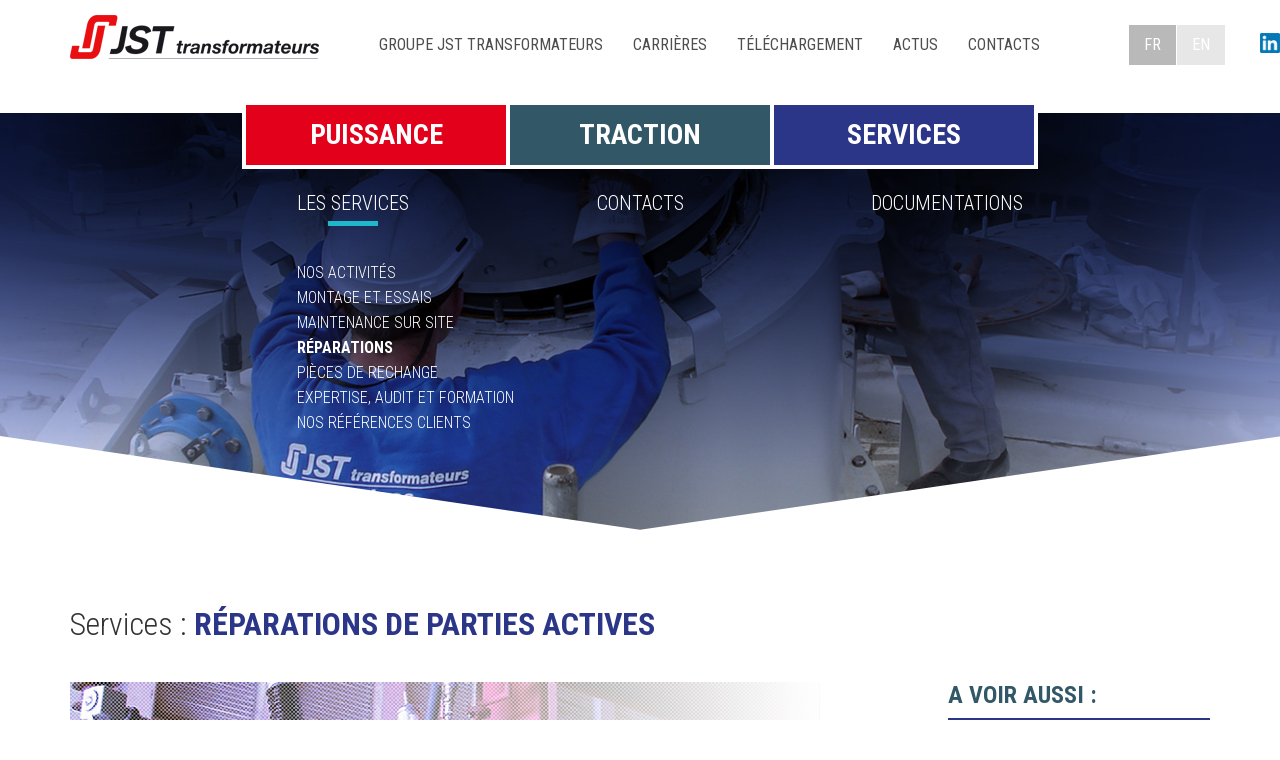

--- FILE ---
content_type: text/html; charset=UTF-8
request_url: https://www.jst-transformers.eu/reparations-de-parties-actives-services
body_size: 4068
content:
<!DOCTYPE html>
<html lang="en">

<head>

    <meta charset="utf-8">
    <meta http-equiv="X-UA-Compatible" content="IE=edge">
    <meta name="viewport" content="width=device-width, shrink-to-fit=no, initial-scale=1">
    <meta name="description" content="">
    <meta name="author" content="">

    <title>JST transformateurs - Réparations de parties actives
</title>

    <!-- Bootstrap Core CSS -->
    <link href="/css/bootstrap.min.css" rel="stylesheet">

    <!-- Custom CSS -->
    <link href="/css/main.css" rel="stylesheet">
    <link href="/css/font-awesome.min.css" rel="stylesheet">
    <script src="/js/jquery.js"></script>
    <script src="/js/writehide.js"></script>

    <!-- HTML5 Shim and Respond.js IE8 support of HTML5 elements and media queries -->
    <!-- WARNING: Respond.js doesn't work if you view the page via file:// -->
    <!--[if lt IE 9]>
        <script src="https://oss.maxcdn.com/libs/html5shiv/3.7.0/html5shiv.js"></script>
        <script src="https://oss.maxcdn.com/libs/respond.js/1.4.2/respond.min.js"></script>
    <![endif]-->

</head>


<body id="top-nav" style="background: #FFF url(/upload/1510739704jst-website-masque-header-services.jpg) no-repeat center 65px"  class="purple-page page-baner page-lng-fr">

    <!-- Navigation -->
    <nav id="main-nav" class="navbar navbar-default navbar-fixed-top navbar-custom affix-top">
        <div class="container">
            <!-- Brand and toggle get grouped for better mobile display -->
            <div class="navbar-header page-scroll">
                <button type="button" class="navbar-toggle" data-toggle="collapse" data-target="#collapse-main-nav">
                    <span class="sr-only">Toggle navigation</span> 
                    <i class="fa fa-bars"></i>
                </button>
                <a class="navbar-brand page-scroll" href="/">
                    <img src="/img/logo.png" alt="logo" /> </a>
            </div>
            <!-- Collect the nav links, forms, and other content for toggling -->
            <div class="collapse navbar-collapse" id="collapse-main-nav">
                    <ul class="nav navbar-nav navbar-left main-nav-links">
            <li class=" has-sub-menu">
                                    <a href="#" >Groupe JST Transformateurs</a>
                <ul class="sub-menu">
                                                                                            <li  ><a href="/qui-sommes-nous" >Qui sommes-nous ?</a></li>
                                                                                            <li  ><a href="/le-mot-du-president" >Le mot du Président</a></li>
                                                                                            <li  ><a href="/groupe-jst-filiales" >Filiales</a></li>
                                                                                            <li  ><a href="/recherche-et-developpement" >R &amp; D</a></li>
                                                                                            <li  ><a href="/qualite" >Qualité</a></li>
                                                                                            <li  ><a href="/environnement" >Environnement</a></li>
                                                                                            <li  ><a href="/jst-transformateurs-dans-le-monde" >JST dans le monde</a></li>
                                                                                            <li  ><a href="/videos" >Vidéos</a></li>
                    </ul>
            </li>
            <li class=" ">
                                    <a href="https://careers.werecruit.io/fr/jst-transformateurs" target="_blank">Carrières</a>
            </li>
            <li class=" ">
                                                <a href="/telechargement" >Téléchargement</a>
            </li>
            <li class=" ">
                                                <a href="/actualites" >Actus</a>
            </li>
            <li class=" ">
                                                <a href="/contact" >Contacts</a>
            </li>
</ul>

                <ul class="nav navbar-nav navbar-right nav-lang">
                    <li class="active">
                        <a href="/langue/fr">FR</a>
                    </li>
                    <li >
                        <a href="/langue/en">EN</a>
                    </li>
                </ul>
                <a href="https://www.linkedin.com/company/jst-transformateurs" target="_blank" id="linkedin">
                    <img src="/img/linkedin.png" width="20px" />
                </a>
            </div>
            <!-- /.navbar-collapse -->
        </div>
        <!-- /.container -->
    </nav>
        <div class="banner-menu-activities">
    <ul class="clearfix">
            <li class=" ">
                                                <a href="/puissance-notre-savoir-faire" >Puissance</a>
            </li>
            <li class=" ">
                                                <a href="/traction-notre-savoir-faire" >Traction</a>
            </li>
            <li class=" ">
                                                <a href="/services-nos-activites" >Services</a>
            </li>
</ul>

</div>
<section id="page-header">
        <div class="container">
                <div class="menu-activities menu-activities-services clearfix">
        <ul class="clearfix">
            <li class=" has-sub-menu">
                                    <a href="#" >Les Services</a>
                <ul class="sub-menu">
                                                                                            <li  ><a href="/services-nos-activites" >Nos activités</a></li>
                                                                                            <li  ><a href="/montage-et-essais-services" >Montage et essais</a></li>
                                                                                            <li  ><a href="/operations-de-maintenance-sur-site-et-rehabilitations-services" >Maintenance sur site</a></li>
                                                                                            <li  class="active-menu"><a href="/reparations-de-parties-actives-services" >Réparations</a></li>
                                                                                            <li  ><a href="/pieces-de-rechange-et-analyses-d-huiles-services" >Pièces de rechange</a></li>
                                                                                            <li  ><a href="/audits-expertises-sur-site-et-formations" >Expertise, Audit et Formation</a></li>
                                                                                            <li  ><a href="/nos-clients-services" >Nos références clients</a></li>
                    </ul>
            </li>
            <li class=" ">
                                                <a href="/contacts-services" >Contacts</a>
            </li>
            <li class=" ">
                                                <a href="/telechargement-services" >Documentations</a>
            </li>
</ul>

</div>
<script>
$(document).ready(function() {
    var parentActiveMenu = null;
    parentActiveMenu = $('.menu-activities .has-sub-menu .active-menu').closest('.has-sub-menu');
    if(parentActiveMenu) {
        parentActiveMenu.addClass('has-sub-menu-active');
    }
    $('.has-sub-menu').on('click', function() {
        $('.has-sub-menu-active').removeClass('has-sub-menu-active');
        $(this).addClass('has-sub-menu-active');
    });
});
</script>
        </div>
</section>
<section id="page" >
	<div class="container">
		        <div class="row">
            <div class="col-lg-12">
                                <h1 id="page-title" >
                    <span class="title-prefixe">Services :</span>
                    <span class="upper">Réparations de parties actives</span>
                </h1>
                            </div>
        </div>
                <div class="row">
            <div class="col-md-8">
                
                                 
                     
                                                                <div class="row">
                                        <div class="col-lg-12 ">
                                                                        <p><img src="/upload/1508917176images-intro-service-reparation.jpg" /></p>

<p>&nbsp;</p>

<p><strong>JST transformateurs</strong> Services propose &agrave; ses clients des solutions de r&eacute;paration cl&eacute;s en main de transformateurs toutes marques en leur faisant b&eacute;n&eacute;ficier de son expertise de grand constructeur de transformateurs des deux technologies, Colonne et Cuirass&eacute;.</p>

<p><br />
Nos sp&eacute;cialistes peuvent r&eacute;aliser sur site une expertise de l&rsquo;appareil en avarie, et pr&eacute;conisent aux clients utilisateurs la solution de r&eacute;paration la mieux optimis&eacute;e, aussi bien en terme de co&ucirc;ts qu&rsquo;en terme de d&eacute;lais. Selon la nature des op&eacute;rations &agrave; effectuer, les r&eacute;parations peuvent en effet &ecirc;tre r&eacute;alis&eacute;es soit sur site, soit dans un hall de d&eacute;cuvage, soit dans nos ateliers. En France, nous pouvons effectuer des r&eacute;parations aussi bien dans notre usine de Lyon que dans notre hall de 2000 m2 de Chalon sur Sa&ocirc;ne.</p>

<p><br />
Outre la remise en &eacute;tat de fonctionnement, nous pouvons aussi, gr&acirc;ce &agrave; du &laquo; Reverse-Engineering &raquo; am&eacute;liorer sensiblement les performances de l&rsquo;appareil.</p>

                                            </div>
                                </div>            	
		            </div>
            
            <div id="page-sidebar" class="col-md-3 col-md-offset-1">
                <h5 class="sidebar-title">A voir aussi :</h5>
                                <div class="sidebar-item">
                                        <h6>Applications</h6>
                    <a href="/puissance-nos-applications" class="img-link"><img src="/upload/1533030195reseau-thumb.jpg" class="sidebar-img" /></a>
                    <p>Découvrez l’ensemble de nos applications</p>
                </div>
                                <div class="sidebar-item">
                                        <h6>JST dans le monde</h6>
                    <a href="/jst-transformateurs-dans-le-monde" class="img-link"><img src="/upload/1533030207carte-monde-thumb.jpg" class="sidebar-img" /></a>
                    <p>Pays couverts et implantations du Groupe</p>
                </div>
                            </div>
        </div>
	</div>
</section>

    <!-- Page Content -->
    <footer id="site-footer">
        <div class="container">
            <div id="nav-footer">
                <div class="row">
                    <div class="col-md-3 menu-footer fade-in-page">
                        <h6 class="menu-title">Nos métiers</h6>
                            <ul class="clearfix">
            <li class=" ">
                                                <a href="/puissance-notre-savoir-faire" >Puissance</a>
            </li>
            <li class=" ">
                                                <a href="/traction-notre-savoir-faire" >Traction</a>
            </li>
            <li class=" ">
                                                <a href="/services-nos-activites" >Services</a>
            </li>
</ul>

                        
                    </div>
                    <div class="col-md-3 menu-footer fade-in-page">
                        <h6 class="menu-title">Le Groupe JST</h6>
                            <ul class="">
            <li class=" ">
                                                <a href="/qui-sommes-nous" >Qui sommes-nous ?</a>
            </li>
            <li class=" ">
                                                <a href="/groupe-jst-filiales" >Filiales</a>
            </li>
            <li class=" ">
                                                <a href="/recherche-et-developpement" >R &amp; D</a>
            </li>
            <li class=" ">
                                                <a href="/qualite" >Qualité</a>
            </li>
            <li class=" ">
                                                <a href="/jst-transformateurs-dans-le-monde" >JST dans le monde</a>
            </li>
</ul>

                    </div>
                    <div class="col-md-3 menu-footer fade-in-page">
                        <h6 class="menu-title">Informations</h6>
                            <ul class="">
            <li class=" ">
                                                <a href="/actualites" >Actus</a>
            </li>
            <li class=" ">
                                                <a href="/telechargement" >Téléchargement</a>
            </li>
            <li class=" ">
                                                <a href="/environnement" >Environnement</a>
            </li>
            <li class=" ">
                                    <a href="https://careers.werecruit.io/fr/jst-transformateurs" target="_blank">Carrières</a>
            </li>
            <li class=" ">
                                                <a href="/contact" >Contacts</a>
            </li>
</ul>

                            <ul class="">
            <li class=" ">
                                                <a href="/mentions-legales" >Mentions légales</a>
            </li>
            <li class=" ">
                                                <a href="/plan-du-site" >Plan du site</a>
            </li>
            <li class=" ">
                                                <a href="/donnees-personnelles" >Données personnelles</a>
            </li>
</ul>

                        </ul>
                    </div>
                    <div class="col-md-3 menu-footer fade-in-page">
                        <h6 class="menu-title">Contactez-nous</h6>
                        <ul>
                            <li>
                                <a href="/contact">Siège Social - Lyon - France</a>
                            </li>
                        </ul>
                            <ul class="">
            <li class=" ">
                                                <a href="/contact-puissance" >Puissance</a>
            </li>
            <li class=" ">
                                                <a href="/contact-traction" >Traction</a>
            </li>
            <li class=" ">
                                                <a href="/contacts-services" >Service</a>
            </li>
            <li class=" ">
                                                <a href="/contact" >Maintenance</a>
            </li>
            <li class=" ">
                                                <a href="/contact" >Achats</a>
            </li>
</ul>

                    </div>
                </div>
            </div>
        </div>
    </footer>
    <div id="image-gallery-viewer">
        <i class="fa fa-times fa-3x"></i>
        <div class="viewer"></div>
    </div>
    <!--<a href="#top-nav" class="page-scroll"><img src="/img/up.png" alt="up" id="scroll-top" class="scroll-top-hidden" /></a>-->

    <div class="modal fade" id="modal-form-request-info" tabindex="-1" role="dialog" aria-labelledby="modal-form-download" aria-hidden="true">
        <div class="modal-dialog" role="document">
            <div class="modal-content">
                <div class="modal-header">
                    <h5 class="modal-title">Demande d&#039;information</h5>
                    <button type="button" class="close" data-dismiss="modal" aria-label="Close">
                        <span aria-hidden="true">&times;</span>
                    </button>
                </div>
                <form method="post" action="/download-information-request/send">
                    <div class="modal-body">
                        <p>Pour obtenir des informations, merci de remplir le formulaire ci-dessous. Dès réception de votre demande, nous vous ferons parvenir les informations. </p>
                        <div class="form-group">
                            <label>Nom et Prénom *</label>
                            <input type="text" name="names" class="form-control" required/>
                        </div>
                        <div class="form-group">
                            <label>Email *</label>
                            <input type="email" name="email" class="form-control" required/>
                        </div>
                        <div class="form-group">
                            <label>Téléphone </label>
                            <input type="text" name="phone" class="form-control" />
                        </div>
                        <div class="form-group">
                            <label>Société *</label>
                            <input type="text" name="societe" class="form-control" required />
                        </div>
                        <div class="form-group">
                            <label>Message</label>
                            <textarea name="message" class="form-control"></textarea>
                        </div>
                    </div>
                    <div class="modal-footer">
                        <input type="hidden" name="info-about" id="info-about" />                         <input type="hidden" name="return-slug" id="return-slug" value="reparations-de-parties-actives-services" />                         <button type="submit" class="btn btn-primary">Envoyer la demande</button>
                        <button type="button" class="btn btn-secondary" data-dismiss="modal">Annuler</button>
                    </div>
                </form>
            </div>
        </div>
    </div>



    <!-- jQuery -->
    <script src="/js/lib/slideme.js"></script>
    <script src="/js/lib/activitynav.js"></script>
    <script src="/js/lib/main.js"></script>
    <!-- Bootstrap Core JavaScript -->
    <script src="/js/bootstrap.min.js"></script>
    <script type="text/javascript" src="https://maps.googleapis.com/maps/api/js?key=AIzaSyAU479Depb0cFPvkUqJgHpOQ3uRMQMCiDw&language=fr"></script>
    <script src="/js/lib/geoloc.js"></script>
    <script>
        $('.carousel').carousel({
            interval: 5000 //changes the speed
        })
        $(document).ready(function () {
            $('.btn-request-info').on('click', function () {
                var infoAbout = $(this).data('info-about');
                $('#info-about').val(infoAbout);
                $('#modal-form-request-info').modal('show');
            });
        });
    </script>  

</body>

</html>

--- FILE ---
content_type: text/css
request_url: https://www.jst-transformers.eu/css/main.css
body_size: 7009
content:

@import url('https://fonts.googleapis.com/css?family=Roboto+Condensed:300,400,400i,700');
body {
    background-color: #FFF;
    font-family: 'Roboto Condensed', sans-serif;
    padding-top: 105px;
    font-size: 15px;
}

a:hover {
    text-decoration: none;    
}

.red-jst {
    color: #e30c25;
}

.blue-jst {
    color: #1fb7cc;
}

.blue-page-jst {
    color: #00a9c5;
}

.text-intra-padding p {
    padding: 0 10px;
}

.fade-in-page {
    opacity: 0;
    transition: all 0.8s;
    transform: translate(0px, 150px);
}
.fade-in-page.display {
    transform: translate(0px, 0px);
    opacity: 1;
}

.text-20 {
    font-size: 20px;
    line-height: normal;
}
.text-22 {
    font-size: 22px;
    line-height: normal;
}
.text-24 {
    font-size: 24px;
    line-height: normal;
}
.col-md-offset-0-5 {
    margin-left: 4.15%;
}
            

/****** MAIN COLOR *****/
body.main-page h1, body.main-page h2, .main-page-jst,
body.main-page .main-title {
   color: #000;
}

body.red-page h1 .upper, body.main-page h1 .upper, body.red-page h2, .red-page-jst,
body.red-page .main-title {
   color: #e2001a;
}
body.blue-page h1 .upper, body.blue-page h2,
 body.blue-page .main-title,
body.blue-page .section-title {
    color: #325767;
}
body.purple-page h1 .upper, body.purple-page h2,
 body.purple-page .main-title,
body.purple-page .section-title {
    color: #2b3689;
}
body.dark-blue-page h1, body.dark-blue-page h2, .dark-blue-page-jst,
body.dark-blue-page .main-title {
 color: #36448a;
}

body.main-page #image-gallery .image-gallery i,
body.red-page #image-gallery .image-gallery i {
     background-color: #e2001a;
}
body.blue-page #image-gallery .image-gallery i {
     background-color: #325767;
}
body.purple-page #image-gallery .image-gallery i {
     background-color: #2b3689;
}
body.dark-blue-page #image-gallery .image-gallery i {
     background-color: #36448a;
}

#container-flashbag {
    position: absolute;
    top: 130px;
    width: 400px;
    left: 0px;
}

.btn-emploi {
    color: #FFF;
    background-color: #65cddb;
    padding: 20px 40px;
    font-size: 24px;
}
.btn-emploi a {
    color: #FFF;
}

/******* NAV *****/
.navbar-brand {
    position: relative;
    z-index: 9999;
}
#main-nav {
    background-color: #FFF;
    height: 105px;
    border: none;
}
#main-nav ul.main-nav-links {
    text-transform: uppercase;
    font-size: 16px;
    padding-top: 20px;
    margin-left: 30px;
}
#main-nav ul.main-nav-links a {
    color: #4e4e4e;
}
#main-nav ul.nav-lang {
    padding-top: 25px;
}
#main-nav ul.nav-lang li {
    border-right: 1px solid #FFF;
}
#main-nav ul.nav-lang li:last-child {
    border: none;
}
#main-nav ul.nav-lang a {
    background-color: #e8e7e7;
    color: #FFF;
    font-size: 16px;
    padding: 10px 15px;
    transition: all 0.3s;
}
#main-nav ul.nav-lang .active a, #main-nav ul.nav-lang a:hover {
    background-color: #b9b9b9
}

#main-nav ul.navbar-nav > li .sub-menu {
    position: absolute;
    padding: 0 20px;
    list-style: none;
    background-color: rgba(0,0,0,0.9);
    width: 210px;
    left: 16px;
    transform: scaleY(0);
    transform-origin: 50% 0;
    transition:transform 0.3s ease;
    overflow: hidden;
}
#main-nav ul.navbar-nav > li:hover > ul.sub-menu {
    
     transform: scaleY(1);
}
#main-nav ul.navbar-nav > li .sub-menu li {
    text-transform: none;
    padding: 6px 0;
    line-height: normal;
    font-weight: lighter;
}
#main-nav ul.navbar-nav > li .sub-menu li a {
    color: #fcfaf9;
}
#collapse-main-nav {
    position: relative;
}
#linkedin {
	display: block;
	position: absolute;
	right: -70px;
	top: 32px;
}
/*
.home-ipad-img img {
    display: block;
    margin: 35px auto 0;
    width: 70%;
}*/
/**** HEADER ****/
#header {
    width: 100%;
    height: 715px;
    /*background: url('../img/home.jpg') center top no-repeat;*/
    background: url('../img/masque.png') transparent center bottom no-repeat;
    position: relative;
    overflow: hidden;
}
#header .header-slide {
    width: 100%;
    height: 100%;    
    position: absolute;
    z-index: -1;
    display: none;
}
#header .header-slide.header-slide-1 {
    background: url('../img/home1.jpg') 50% 50% no-repeat;
}
#header .header-slide.header-slide-2 {
    background: url('../img/home2.jpg') 50% 50% no-repeat;
}
#header .header-slide.header-slide-3 {
    background: url('../img/home3.jpg') 50% 50% no-repeat;
}
#header .header-slide-1.active {
    -moz-animation: homeslide 7s linear;
    -webkit-animation: homeslide 7s linear;
    -o-animation: homeslide 7s linear;
    -ms-animation: homeslide 7s linear;
    animation: homeslide 7s linear;
    display: block;
}
#header .header-slide-2.active {
    -moz-animation: homeslide2 7s linear;
    -webkit-animation: homeslide2 7s linear;
    -o-animation: homeslide2 7s linear;
    -ms-animation: homeslide2 7s linear;
    animation: homeslide2 7s linear;
    display: block;
}
#header .header-slide-3.active {
    -moz-animation: homeslide2 7s linear;
    -webkit-animation: homeslide2 7s linear;
    -o-animation: homeslide2 7s linear;
    -ms-animation: homeslide2 7s linear;
    animation: homeslide2 7s linear;
    display: block;
}
#header h2.home-slogan {
    color: #FFF;
    font-size: 40px;
    font-weight: 300;
    line-height: 50px;
}
#header h2.home-slogan span {
    text-transform: uppercase;
    font-size: 65px;
    font-weight: bold;
}

/*** SLIDE **/
/*@-moz-keyframes homeslide {
    0% {
        background-position: 50% 50%;
    }
    100% {
        background-position: 40% 60%;
    }
}
@-webkit-keyframes homeslide {
    0% {
        background-position: 50% 50%;
    }
    100% {
        background-position: 40% 60%;
    }
}
@-o-keyframes homeslide {
    0% {
        background-position: 50% 50%;
    }
    100% {
        background-position: 40% 60%;
    }
}
@-ms-keyframes homeslide {
    0% {
        background-position: 50% 50%;
    }
    100% {
        background-position: 40% 60%;
    }
}
@keyframes homeslide {
    0% {
        background-position: 50% 50%;
    }
    100% {
        background-position: 40% 60%;
    }
}
@-moz-keyframes homeslide2 {
    0% {
        background-position: 50% 50%;
    }
    100% {
        background-position: 60% 40%;
    }
}
@-webkit-keyframes homeslide2 {
    0% {
        background-position: 50% 50%;
    }
    100% {
        background-position: 60% 40%;
    }
}
@-o-keyframes homeslide2 {
    0% {
        background-position: 50% 50%;
    }
    100% {
        background-position: 60% 40%;
    }
}
@-ms-keyframes homeslide2 {
    0% {
        background-position: 50% 50%;
    }
    100% {
        background-position: 60% 40%;
    }
}
@keyframes homeslide2 {
    0% {
        background-position: 50% 50%;
    }
    100% {
        background-position: 60% 40%;
    }
}*/


/*@-moz-keyframes homeslide {
    0% {
        background-position: 50% 50%;
        opacity: 1;
    }
    90% {
        opacity: 1;
    }
    100% {
        background-position: 40% 60%;
        opacity: 0;
    }
}
@-webkit-keyframes homeslide {
    0% {
        background-position: 50% 50%;
        opacity: 1;
    }
    90% {
        opacity: 1;
    }
    100% {
        background-position: 40% 60%;
        opacity: 0;
    }
}
@-o-keyframes homeslide {
    0% {
        opacity: 1;
    }
    90% {
        opacity: 1;
    }
    100% {
        background-position: 40% 60%;
        opacity: 0;
    }
}
@-ms-keyframes homeslide {
    0% {
        background-position: 50% 50%;
        opacity: 1;
    }
    90% {
        opacity: 1;
    }
    100% {
        background-position: 40% 60%;
        opacity: 0;
    }
}
@keyframes homeslide {
    0% {
        background-position: 50% 50%;
        opacity: 1;
    }
    90% {
        opacity: 1;
    }
    100% {
        background-position: 40% 60%;
        opacity: 0;
    }
}*/
/***** CONTENT ****/
#image-gallery {
    margin-top: 30px;
}
#image-gallery .image-gallery {
    cursor: pointer;
    position: relative;
}
#image-gallery .image-gallery i {
    color: #FFF;
    position: absolute;
    top: 0;
    left: 15px;
    padding: 8px;
}
#image-gallery-viewer { 
    display: none;
    position: fixed;
    top: 0;
    left: 0;
    width: 100%;
    height: 100%;
    text-align: center;
    background-color: rgba(0,0,0,0.7);
    z-index: 9999;
}
#image-gallery-viewer i {
    color: #e2001a;
    cursor: pointer;
}

#image-gallery-viewer img {
    max-height: 750px;
    max-width: 96%;
}

#home-slogan {
    color: #e30c25;
    text-align: center;
    font-size: 34px;
    line-height: normal;
    position: relative;
    margin-bottom: 70px;
    margin-top: 30px;
}
#home-slogan::after {
	content: "";
	position: absolute;
	width: 400px;
	height: 1px;
	background: #CCC;
	bottom: -40px;
	left: 50%;
	margin-left: -200px;		
}

#content {
    margin-top: 20px;
}
body.red-page h1 {
    margin-bottom: 30px;
}
.home-row {
    margin-top: 50px;
    margin-bottom: 50px;
}
.news-gradient {
    /* Permalink - use to edit and share this gradient: http://colorzilla.com/gradient-editor/#000000+0,000000+50,000000+100&0+0,0.15+50,0+100 */
    background: -moz-linear-gradient(left, rgba(0,0,0,0) 0%, rgba(0,0,0,0.15) 50%, rgba(0,0,0,0) 100%); /* FF3.6-15 */
    background: -webkit-linear-gradient(left, rgba(0,0,0,0) 0%,rgba(0,0,0,0.15) 50%,rgba(0,0,0,0) 100%); /* Chrome10-25,Safari5.1-6 */
    background: linear-gradient(to right, rgba(0,0,0,0) 0%,rgba(0,0,0,0.15) 50%,rgba(0,0,0,0) 100%); /* W3C, IE10+, FF16+, Chrome26+, Opera12+, Safari7+ */
    filter: progid:DXImageTransform.Microsoft.gradient( startColorstr='#00000000', endColorstr='#00000000',GradientType=1 ); /* IE6-9 */
    padding-top: 30px;
    margin-bottom: 120px;
}
h3.section-title {
    font-size: 24px;
    color: #000;
    text-transform: uppercase;
    padding-left: 30px;
    position: relative;
    font-weight: bold;
    margin-top: 50px;
}
.page-style-home h3.section-title {
    margin-top: 10px;
}
h3.section-title::before {
    content: ">";
    position: absolute;
    top: -3px;
    left: 0;
    color: #e30c25;
    font-size: 28px;
}
h4.item-title, h3.item-title {
    font-size: 24px;
    color: #000;
    text-transform: uppercase;
    font-weight: normal;
    margin-top: 0;
    margin-bottom: 25px;
}
#menu-activities {
    margin: 50px auto 0;
    width: 860px;
    max-width: 100%;
}
#menu-activities .menu-activity {
    width: 280px;
    float: left;
    margin: 0 2px;
    transition: all 0.3s;
}
#menu-activities .menu-activity .activity {
    font-size: 16px;
    text-transform: uppercase;
    color: #FFF;
    margin: 0;
    padding-bottom: 6px;
}
#menu-activities .menu-activity h3 {
    color: #FFF;
    border: 1px solid rgba(200,200,200,0.8);
    background-color: rgba(0, 0, 0, 0.6);
    text-transform: uppercase;
    text-align: center;
    padding: 10px 0;
    font-size: 28px;
    font-weight: bold;
    margin: 0;
    transition: all 0.3s;
}
#menu-activities .menu-activity a {
    color: #FFF;
}
#menu-activities .menu-activity.puissance:hover > h3 {
    background-color: #e21b23;
}
#menu-activities .menu-activity.traction:hover > h3 {
    background-color: #315868;
}
#menu-activities .menu-activity.services:hover > h3 {
    background-color: #29388a;
}
#menu-activities .menu-activity .menu-content:hover,
#menu-activities .menu-activity .menu-content:hover a  {
    color: #FFF;
}
#menu-activities .menu-activity .menu-content {
    /* Permalink - use to edit and share this gradient: http://colorzilla.com/gradient-editor/#000000+0,000000+100&0.6+0,0.6+66,0.58+70,0.55+74,0.48+77,0.36+82,0.17+87,0.07+91,0.02+95,0+100 */
    background: -moz-linear-gradient(top, rgba(0,0,0,0.6) 0%, rgba(0,0,0,0.6) 66%, rgba(0,0,0,0.58) 70%, rgba(0,0,0,0.55) 74%, rgba(0,0,0,0.48) 77%, rgba(0,0,0,0.36) 82%, rgba(0,0,0,0.17) 87%, rgba(0,0,0,0.07) 91%, rgba(0,0,0,0.02) 95%, rgba(0,0,0,0) 100%); /* FF3.6-15 */
    background: -webkit-linear-gradient(top, rgba(0,0,0,0.6) 0%,rgba(0,0,0,0.6) 66%,rgba(0,0,0,0.58) 70%,rgba(0,0,0,0.55) 74%,rgba(0,0,0,0.48) 77%,rgba(0,0,0,0.36) 82%,rgba(0,0,0,0.17) 87%,rgba(0,0,0,0.07) 91%,rgba(0,0,0,0.02) 95%,rgba(0,0,0,0) 100%); /* Chrome10-25,Safari5.1-6 */
    background: linear-gradient(to bottom, rgba(0,0,0,0.6) 0%,rgba(0,0,0,0.6) 66%,rgba(0,0,0,0.58) 70%,rgba(0,0,0,0.55) 74%,rgba(0,0,0,0.48) 77%,rgba(0,0,0,0.36) 82%,rgba(0,0,0,0.17) 87%,rgba(0,0,0,0.07) 91%,rgba(0,0,0,0.02) 95%,rgba(0,0,0,0) 100%); /* W3C, IE10+, FF16+, Chrome26+, Opera12+, Safari7+ */
    filter: progid:DXImageTransform.Microsoft.gradient( startColorstr='#99000000', endColorstr='#00000000',GradientType=0 ); /* IE6-9 */
    color: rgba(255,255,255,0.4);
    height: 300px;
    padding-top: 15px;
}
#menu-activities .menu-activity .menu-content a {
    color: rgba(255,255,255,0.4);
}
#menu-activities .menu-activity .menu-content a:hover {
    font-weight: bold;
}
#menu-activities .menu-activity .menu-content > li {
    text-transform: uppercase;
    font-size: 18px;
    padding: 5px 0;
    cursor: pointer;
}
#menu-activities .menu-activity .menu-content li.separator {
    height: 20px;
}
#menu-activities .menu-activity .menu-content ul {
    list-style: none;
    padding-left: 5px;
}
#menu-activities .menu-activity .menu-content ul li {
    text-transform: none;
    position: relative;
}
#menu-activities .menu-activity .menu-content ul li::before {
    content: "> ";

}
/**** SLIDER NEWS / Page NEWS ****/
#carousel-home-news .slide-content,
#list-news .slide-content {
    border: 1px solid #c4c4c4;
    padding: 20px;
}
#list-news .slide-content {
    margin-bottom: 20px;
}
#carousel-home-news .news-text,
#list-news .news-text {
    width: 75%;
    float: left;
    font-size: 18px;
    color: #000;
    font-weight: bold;
    text-transform: uppercase;
}
#carousel-home-news .news-text a,
#list-news .news-text a {
    color: #000;
    text-decoration: none;
}
#carousel-home-news .news-date,
#list-news .news-date {
    width: 25%;
    float: left; 
    color: #9f131f; 
    font-size: 16px;  
    text-align: right;
}
#carousel-home-news .carousel-inner {
    width: 95%;
    margin: auto;
    padding-bottom: 10px;
}
#carousel-home-news .carousel-control, #carousel-home-partners .carousel-control,
#carousel-page-news .carousel-control {
	background: none;
	display: flex;
	align-items: center;
    width: auto;
    color: #6f6969;
    text-shadow: none;
    font-size: 50px;
    font-weight: 300;
}

#latest-news, .home-news {
    background-color: #f2f2f2;
    border: 1px solid #bbbbbb;
    padding: 20px;
    margin-bottom: 70px;
}
#latest-news .news-date, .home-news .news-date {
    color: #eb1a21;
    text-align: right;
}
#latest-news h4, .home-news h4 {
    font-weight: bold;
    font-size: 36px;
    color: #000;
    margin: 0 0 30px;
    min-height: 105px;
}
.home-news h4 {
    font-size: 24px;
}
#access-to-news {
    background-color: #6f6969;
    color: #FFF;
    display: block;
    text-transform: uppercase;
    text-align: center;
    font-weight: 300;
    padding: 2px 0;
    font-size: 15px;
}
#latest-news .news-content {
    margin-top: 30px;
}
#latest-news .news-content a {
    color: #eb1a21;
}

#carousel-page-news {
    width: 85%;
    margin: auto;
}
#carousel-page-news .item .news-item {
}    
#carousel-page-news .news-link {
    background-color: #eb1a21;
    color: #FFF;
    text-transform: uppercase;
    display: block;
    text-align: center;
    font-weight: 300;
    padding: 2px 0;
}
#carousel-page-news h4 {
    font-size: 20px;
    color: #000;
    height: 60px;
    font-weight: bold;
    min-height: 90px;
}
#carousel-page-news .news-date {
    border-bottom: 1px solid #bbbbbb;
    color: #eb1a21;
    padding-bottom: 10px;
    margin-bottom: 15px;
}
#carousel-page-news .carousel-control.left {
    position: absolute;
    left: -40px;
}
#carousel-page-news .carousel-control.right {
    position: absolute;
    right: -40px;
}

.home-col-news {
    margin: 10px 45px 40px 45px;
}
.home-news {
    margin-bottom: 10px;
    min-height: 260px;
}
.home-news img {
    max-width: 100%;
}
.home-col-news .see-all-news, .home-col-news .see-news {
    color: #FFF;
    display: block;
    text-transform: uppercase;
    text-align: center;
    font-weight: 300;
    padding: 2px 0;
}
.home-col-news .see-all-news {
    background-color: #000;
}
.home-col-news .see-news {
    background-color: #eb1a21;    
}
/***** FOOTER *****/
#site-footer {
    margin-top: 120px;
    padding-bottom: 30px;
    /* Permalink - use to edit and share this gradient: http://colorzilla.com/gradient-editor/#202a32+0,1b252b+20,080a0c+72,000001+100&0.97+0,1+0,1+100,0.97+100 */
    background: -moz-linear-gradient(top, rgba(32,42,50,1) 0%, rgba(27,37,43,0.99) 20%, rgba(8,10,12,0.98) 72%, rgba(0,0,1,0.97) 100%); /* FF3.6-15 */
    background: -webkit-linear-gradient(top, rgba(32,42,50,1) 0%,rgba(27,37,43,0.99) 20%,rgba(8,10,12,0.98) 72%,rgba(0,0,1,0.97) 100%); /* Chrome10-25,Safari5.1-6 */
    background: linear-gradient(to bottom, rgba(32,42,50,1) 0%,rgba(27,37,43,0.99) 20%,rgba(8,10,12,0.98) 72%,rgba(0,0,1,0.97) 100%); /* W3C, IE10+, FF16+, Chrome26+, Opera12+, Safari7+ */
    filter: progid:DXImageTransform.Microsoft.gradient( startColorstr='#202a32', endColorstr='#f7000001',GradientType=0 ); /* IE6-9 */
}
#contact-commercial {
    color: #FFF;
    width: 630px;
    margin: auto;
    padding: 25px 0;
}
#contact-commercial p {
    text-transform: uppercase;
    margin: 0 20px 0;
    line-height: 34px;
}
#contact-commercial .email-commercial {
    color: #FFF;
    border: 1px solid #8e9296;
    background-color: #1d252d;
    padding: 5px 10px;
    font-weight: lighter;
    width: 350px;
}
#contact-commercial button {
	background-color: #504d4e;
	color: #FFF;
	border: none;
	height: 32px;
	width: 32px;
	border: 1px solid #8e9296;
	margin-left: -4px;
	padding: 0;
}
#nav-footer {
    border-top:1px solid #4f5459;
}
#nav-footer .menu-footer .menu-title {
    color: #cc071f;
    text-transform: uppercase;
    font-size: 14px;
    padding-top: 20px;
}
#nav-footer .menu-footer ul {
    list-style: none;
    padding: 0;
    margin-top: 20px;
}
#nav-footer .menu-footer a {
    color: #FFF;
}

#get-news {
    position: fixed;
    left: -290px;
    top: 100px;
    width: 290px;
    height: 162px;
    border: 1px solid #515459;
    border-right: none;
    transition: left 0.3s ease 0s;
    padding-top: 5px;
    background-color: #FFF;
}

#get-news .carousel-inner {
    width: 290px;
    height: 95px;
}

#get-news .carousel-caption {
    top: 0;
}

#get-news:hover {
    left: 0;
}

#get-news h6 {
    background-color: #515459;
    color: #fcfaf8;
    padding: 10px 54px;
    font-size: 14px;
    font-weight: lighter;
    transform: rotate(90deg);
    position: absolute;
    top: -11px;
    left: 324px;
    transform-origin: left top 0;
}
.news {
    color: #505458;
    width: 200px;
    padding: 0 20px;
}
.news h5 {
    color: #505458;
    font-size: 18px;
    font-weight: bold;
    text-transform: uppercase;
    text-align: center;
}
.news a {
    color: #505458;
    font-style: italic;
    display: block;
    text-align: center;
    font-size: 11px;
}

.btn-news {
    background-color: #f1ae47;
    color: #FFF;
    border-radius: 0;
    width: 140px;
    margin: 20px auto 0;
    text-transform: uppercase;
    font-size: 12px;
    padding: 5px;
    display: block;
}

.btn-news:hover {
    color: #FFF;
}
#get-news .fa {
    color: #b0b0b0;
}

#get-news .news-left, #get-news .news-right {
    padding-top: 25px;
}

#get-news .carousel-control {
    background: #fff none repeat scroll 0 0;
    opacity: 1;
    text-shadow: 0 0;
}

#get-news .carousel-caption {
    text-shadow: 0 0;
}

/**** PAGE ****/
#page .container {
    position: relative;
}
.certifications-banner {
    position: absolute;
    right: 0;
    top: -65px;
}
.application-traction .certifications-banner {
    top: -430px;
}
.page-lng-en.application-traction .certifications-banner {
    top: -340px;
}
.certifications-banner img {
    width: 250px;
}

.page-service-traction #page .col-md-8 .row:first-child {
	border-top: none;
	padding-top: 0;
	padding-bottom: 0;
}
.page-service-traction #page .col-md-8 .row {
	border-top:1px solid #d0d0d0;
	padding-top: 20px;
	padding-bottom: 50px;
}
.banner-menu-activities::before {
    content: "";
    height: 8px;
    width: 100%;
    background: #FFF;
    position: absolute;
    z-index: -1;
}
.banner-menu-activities ul {
    width: 796px;
    margin: auto;
    padding: 0;
    max-width: 100%;
}
.banner-menu-activities li {
    display: block;
    float: left;   
    border-bottom: 4px solid #FFF;
    border-left: 4px solid #FFF;
}
.banner-menu-activities li:last-child {
    border-right: 4px solid #FFF;
}
.banner-menu-activities a {
    color: #FFF;
    text-transform: uppercase;
    font-weight: bold;
    font-size: 28px;
    line-height: 60px;
    width: 260px;
    height: 60px;
    text-align: center;
    display: block;
}
.banner-menu-activities li:nth-child(1) a {
    background-color: #e2001a;
}
.banner-menu-activities li:nth-child(2) a {
    background-color: #325767;
}
.banner-menu-activities li:nth-child(3) a {
    background-color: #2b3689;
}
.page-baner #page, .page-baner #reference {
    margin-top: 360px;
}
.page-baner #page.page-no-header-menu, .page-baner #reference.page-no-header-menu {
    margin-top: 400px;
}
#page img, #references img {
    max-width: 100%;
}
#page #page-title, .main-title {
    font-weight: bold;
    font-size: 32px;
    margin-bottom: 40px;
}
.section-title {
    font-weight: bold;
    font-size: 28px;
    line-height: normal;
}
#page #page-title .upper, .main-title .upper {
    text-transform: uppercase;
}
#page #page-title .title-prefixe, .main-title .title-prefixe {
    font-weight: 300;
}

#page h2{
    font-weight: normal;
    font-size: 18px;
    text-transform: uppercase;
}

.page-contact  .picto-contact-first {
    margin-right: 51px; 
    float: left;
    text-align: center;
    font-weight: bold;
    position: relative;
}
.page-contact  .picto-contact-first::after {
    content: "";
    position: absolute;
    background-color: #c6c6c6;
    width: 1px;
    height: 52px;
    top: 0;
    right: -26px;
}
.page-contact .picto-contact {
    float: left;
    text-align: center;
    font-weight: bold;
}
.page-contact .picto-contact img, .page-contact .picto-contact-first img {
    margin-bottom: 8px;
}
.activity-contact {
    background-color: #1e262d;
    color: #FFF;
    padding: 20px 20px;
    display: flex;
    align-items: center;
    margin-top: 50px;
    display: flex;
    justify-content: space-around;
}
.activity-contact p {
    float: left;
    margin-bottom: 0;
    font-size: 20px;
    margin: 0 32px;
    position: relative;
    font-weight: lighter;
} 
.activity-contact .activity-contact-title {
    text-transform: uppercase;
    line-height: normal;
    margin-left: 0;
    padding-left: 0;
    font-weight: normal;
}
.activity-contact strong {
    font-weight: normal;
}
.activity-contact .activity-contact-agency {
    margin-right: 0;
    padding-left: 37px;
}
.activity-contact .activity-contact-phone {
    padding-left: 20px;
}
.activity-contact .activity-contact-mail {
    padding-left: 35px;
}
.activity-contact .fa {
	position: absolute;
	bottom: -7px;
	left: -7px;
}

.career-value p {
    margin: 0;
    background-color: #735c64;
    color: #FFF;
    text-align: center;
    text-transform: uppercase;
    padding: 10px 15px;
}
/**** SIDEBAR ****/
#page-sidebar .sidebar-title {
    color: #325767;
    text-transform: uppercase;
    font-weight: bold;
    font-size: 24px;
    margin-top: 0;
}
#page-sidebar .sidebar-item {
    border-bottom: 1px solid #bcbcbc;
    margin-bottom: 15px;
}
#page-sidebar .sidebar-item h6 {
    color: #FFF;
    background-color: #e2001a;
    font-size: 24px;
    height: 40px;
    line-height: 40px;
    padding-left: 22px;
    margin-bottom: 0;
}
#page-sidebar .sidebar-item img {
    max-width: 274px;
    width: 100%;
    margin-bottom: 15px;
}
#page-sidebar .sidebar-item p {
    font-size: 18px;
    line-height: normal;
}
#page-sidebar .sidebar-item a {
   color: #e2001a;
   margin-top: 20px;
   margin-bottom: 10px;
   font-weight: bold;
   display: block;
}
#page-sidebar .sidebar-item .img-link {
    margin: 0;
}

.blue-page #page-sidebar .sidebar-item h6 {
    background-color: #65cddb;    
}
.purple-page #page-sidebar .sidebar-item h6 {
    background-color: #2b3689;
}
#page-sidebar .sidebar-item a {
    color: #325767;
}

/**** MAP IMG ****/
#imgs-map {
    margin: auto;
    position: relative;
    height: 350px;
}
.map-img {
    display: none;
    width: 100%;
    position: absolute;
    top: 0;
    left: 0;
}
.map-img:first-child {
    display: block;
}
#stats-map {
    margin-top: 50px;
    padding-left: 90px;
}
#stats-map .stats-row {
    cursor: pointer;
    border-bottom: 1px solid #FFF;
    color: #000;
    -webkit-transition: all 0.3s;
    -moz-transition: all 0.3s;
    transition: all 0.3s;
    background-color: #d8d8d9;
}
#stats-map .stats-col {
    float: left;
    height: 40px;
    line-height: 40px;
    padding-left: 7px;
}
#stats-map .stats-col img {
    height: 25px;
    float: right;
    top: 6px;
    position: relative;
    right: 7px;
}
#stats-map .stats-col.left {
    width: 66%;
}
#stats-map .stats-col.right {
    width: 34%;
    border-left: 1px solid #FFF;
}
/* Active */
#stats-map .stats-row.active {
    background-color: #4e4a4b;
}
#stats-map .stats-row.active .stats-col.left,
#stats-map .stats-row.active .stats-col.right {
    color: #FFF;
}

/**** VIDEO YOUTUBE ****/
#videos-youtube .video-item {
    /*margin: auto;
    width: 640px;
    clear: both;*/
    border-bottom: 1px solid #bcbcbc;
    padding-bottom: 20px;
}

/**** CONTACT ****/
.contact-category {
    width: 100%;
	background-color: #00b2cc;
	color: #FFF;
	padding: 4px 0;
	font-size: 22px;
	text-align: center;
    margin-bottom: 20px;
    text-transform: uppercase;
}
.contact-col {
    width: 33%;
    float: left;
    margin-bottom: 30px;
    min-height: 240px;
}
.contact-col:last-child {
    border: none;
}

/**** ACTIVITIES ****/
.main-activities-title {
    text-transform: uppercase;
    padding: 0 1px;
}
.main-activities-title h3 {
    font-size: 18px;
    margin: 0;
    padding: 7px 0;
    text-align: center;
    color: #FFF;
}
.main-activity-generation h3 {
    background-color: #1095b2;
}
.main-activity-transmission h3 {
    background-color: #8f418b;
}
.main-activity-distribution h3 {
    background-color: #eb6905;
}
.main-activity-list {
    color: #7c7c7c;
    font-size: 18px;
    list-style: none;
    margin: 10px 0 0;
    padding: 0;
    text-align: center;
}
.img-puissance {
    margin-top: 20px;
}

/** ACTIVITY NAV */
#activity-nav {
    position: relative;
    margin-top: 40px;
}
#main-activity-nav-area {
    position: absolute;
    top: 0;
    left: 0;
    width: 100%;
    height: 680px;
}
.activity-nav-area-click {
    height: 100%;
    cursor: pointer;
}
.activity-nav-item {
    display: none;
    text-align: center;
    position: relative;
}
.floating-area {
    position: absolute;
    width: 100px;
    height: 100px;
    cursor: pointer;
}
.generation-floating-area-1 {
    top: 80px;
    left: 410px;
}
.generation-floating-area-2 {
    top: 60px;
    left: 650px;
}
.generation-floating-area-3 {
    top: 250px;
    left: 400px;    
}
.transmission-floating-area-1 {
    top: 30px;
    left: 690px;
}
.transmission-floating-area-2 {
    top: 150px;
    left: 560px;
}
.transmission-floating-area-3 {
    top: 260px;
    left: 420px;    
}
.distribution-floating-area-1 {
    top: 60px;
    left: 610px;
}
.distribution-floating-area-2 {
    top: 230px;
    left: 700px;
}
.distribution-floating-area-3 {
    top: 300px;
    left: 390px;    
}
.activity-nav-item img {
    width: 569px;
}
.col-md-6.activity-nav-item img {
    max-width: 100%;
}
.reference-activity {
    display: none;
}
#show-main-activity {
    position: absolute;
    top: 0;
    left: 0;
    font-size: 60px;
    z-index: 999;
    display: none;
}

/**** REFERENCES ****/
.references-specific {
    margin-top: 20px;
}
#references .references-map {
    border-right: 1px solid #ced0d0;
}
#references .list-references-categories {
    padding-left: 0;
    list-style: none;
}
#references .list-references-categories li {
    color: #000;
    text-transform: uppercase;
    font-weight: bold;
    cursor: pointer;
    transition: all 0.3s;
    position: relative;
}
#references .list-references-categories li::before {
    content: "> ";
    color: #e2001a;
    position: absolute;
    opacity: 0;
    left: -10px;
}
#references .list-references-categories li:hover,
#references .list-references-categories li.active {
    color: #e2001a;
    margin-left: 10px;
}
#references .list-references-categories li:hover::before,
#references .list-references-categories li.active:before {
    opacity: 1;
}

#references-list {
    margin-top: 40px;
}
#references-list .reference {
    display: none;
}
#references-list .reference-content {
    border: 1px solid #d9d9d9;
}
#references-list h5 {
    color: #FFF;
    background-color: #000;
    padding: 10px 20px;
    font-size: 26px;
    text-transform: uppercase;
    margin: 0;
}
#references-list h3 {
    font-size: 18px;
    text-transform: uppercase;
    padding: 10px 20px;
}
#references-list a {
    color: #FFF;
    text-align: center;
    background-color: #e2001a;
    font-size: 16px;
    display: block;
    padding: 2px 0;
}
#reference .padding-right {
    padding-right: 50px;
}
#reference .padding-left {
    padding-left: 50px;
}
.pdf-download {
    text-align: center;
    padding: 15px;
    font-weight: bold;
    border: 1px solid #bcbcbc;
    margin-top: 30px;
}
.pdf-download a {
    color: #000;
}
.pdf-download p {
    margin: 0;
}

.hover-link-anim:hover {
    font-weight: bold !important;
}
/**** MENU ACTIVITIES ****/
.menu-activities {
    margin-top: 20px;
}
.menu-activities > ul {
    list-style: none;
    display: flex;
    justify-content: space-between;
}
/*.menu-activities-puissance > ul {
    width: 965px;
}
.menu-activities-services > ul {
    width: 625px;
}*/
.menu-activities > ul li {
    /*float: left;  
    margin-right: 70px; */
    position: relative;
}
.menu-activities > ul li:last-child {
    margin-right: 0;
}
.menu-activities a {
    text-transform: uppercase;
    color: #FFF;
    font-weight: 300;
    font-size: 20px;
}
.menu-activities a:active,
.menu-activities a:focus {
    text-decoration: none;
}
.menu-activities .sub-menu {
    position: absolute;
    top: 70px;
    display: none;
    width: 350px;
    left: -40px;
    list-style: none;
}
.menu-activities .sub-menu li {
    float: none;
    padding-top: 3px;
}
.menu-activities .sub-menu li a {
    font-size: 16px;
}
.menu-activities .sub-menu a:hover,
.menu-activities .active-menu a {
    font-weight: bold;
}

.menu-activities .has-sub-menu-active::after {
    content: "";
    background-color: #1fb7cc;
    position: absolute;
    width: 50px;
    height: 5px;
    left: 50%;
    margin-left: -25px;
    transition: all 0.3s;
    top: 32px;
}
.menu-activities .has-sub-menu-active .sub-menu {
    display: block;
}

.menu-activities .menu-activities-traction {

}

/*** METIER  ***/
.heading-metier {
    position: relative;
    margin-top: 440px;
}
#application-traction {
    position: absolute;
    top: -110px;
}
.menu-metiers-traction {
    list-style: none;
    padding: 0;
}
.menu-metiers-traction li {
    float: left;
    padding: 0 1px
}
.menu-metiers-traction li:first-child,
.menu-metiers-traction li:nth-child(3) {
    width: 30%;
}
.menu-metiers-traction li:nth-child(2),
.menu-metiers-traction li:nth-child(4) {
    width: 20%;
}
.menu-metiers-traction a {
    background-color: #1fb7cc;
    color: #FFF;
    display: block;
    text-transform: uppercase;
    font-size: 18px;
    font-weight: 300;
    text-align: center;
    padding: 5px 0;
    transition: background-color 0.3s;
    -webkit-transition: background-color 0.3s;
}
.menu-metiers-traction a:hover,
.menu-metiers-traction .active-menu a {
    background-color: #325767;
}

.metier-col {
    background-color: #d5dde0;
    color: #000;
    text-transform: uppercase;
    height: 80px;
    font-weight: bold;
    padding: 10px 15px;
    font-size: 22px;
    margin-bottom: 30px;
}

.metiers-products {
    border-bottom: 1px solid #C9C9C9;
    padding-bottom: 15px;
    margin-bottom: 20px;
}
.metiers-products:last-child {
    border-bottom: none;
}
.metiers-products img {
    width: 220px;
}
.metiers-products a,
.metiers-products .btn-request-info {
    background-color: #000;
    color: #FFF;
    padding: 10px 15px;
    margin-left: 10px;
    border: 0;
}
.metiers-products .btn-request-info {
    max-width: 115px;
}

/*** download ***/
.download-category {
    margin-bottom: 40px;
}
.download-category h3 {
    border-bottom: 1px solid #bcbcbc;
    padding-bottom: 10px;
    margin-bottom: 15px;
}
.download {
    margin-bottom: 20px;
}
.download-cursor {
    cursor: pointer;
}
.download .item {
    background-color: #d5dde0;
    text-align: center;
    padding: 15px 0;
}
.download a {
    color: #FFF;
    background-color: #A0A0A0;
    text-align: center;
    display: block;
    padding: 5px 0;
    font-size: 14px;
}
.download-category-1 a {
    background-color: #e2001a;
}
.blue-page .download a, .download-category-2 a {
    background-color: #65cddb;
}
.download-category-3 a {
    background-color: #2b3689;
}
.download img {
    
}
a.arround-img {
    background-color: initial;
    padding: 0;
}
.download h5 {
    color: #FFF;
    background-color: #000;
    padding: 7px 10px;
    height: 80px;
    text-transform: uppercase;
    font-size: 14px;
    line-height: normal;
    margin: 0;
}

.animation-puissance-resp {
    display: none;
}
.animation-puissance-resp .main-category {
    font-size: 28px;
    line-height: 32px;
    padding: 8px;
    width: 100%;
    text-align: center;
    text-transform: uppercase;
    color: #FFF;
}
.animation-puissance-resp .main-category-1 {
    background-color: rgb(16, 149, 178);
}
.animation-puissance-resp .main-category-2 {
    background-color: rgb(143, 65, 139);
}
.animation-puissance-resp .main-category-3 {
    background-color: rgb(235, 105, 5);
}
.animation-puissance-resp .link-category {
    line-height: 15px;
    font-size: 16px;
    font-weight: bold;
    color: #FFF;
    padding: 8px;
    background-color: rgb(73, 84, 89);
    display: block;
    margin-bottom: 5px;
    text-align: center;
}

@-moz-keyframes homeslide {
    0% {
        transform: scale(1);
    }
    100% {
        transform: scale(1.2);
    }
}
@-webkit-keyframes homeslide {
    0% {
        transform: scale(1);
    }
    100% {
        transform: scale(1.2);
    }
}
@-o-keyframes homeslide {
    0% {
        transform: scale(1);
    }
    100% {
        transform: scale(1.2);
    }
}
@-ms-keyframes homeslide {
    0% {
        transform: scale(1);
    }
    100% {
        transform: scale(1.2);
    }
}
@keyframes homeslide {
    0% {
        transform: scale(1);
    }
    100% {
        transform: scale(1.2);
    }
}


@-moz-keyframes homeslide2 {
    0% {
        transform: scale(1);
    }
    100% {
        transform: scale(1.2);
    }
}
@-webkit-keyframes homeslide2 {
    0% {
        transform: scale(1);
    }
    100% {
        transform: scale(1.2);
    }
}
@-o-keyframes homeslide2 {
    0% {
        transform: scale(1);
    }
    100% {
        transform: scale(1.2);
    }
}
@-ms-keyframes homeslide2 {
    0% {
        transform: scale(1);
    }
    100% {
        transform: scale(1.2);
    }
}
@keyframes homeslide2 {
    0% {
        transform: scale(1);
    }
    100% {
        transform: scale(1.2);
    }
}


@media (max-width: 1200px) and (min-width: 768px) {
    body {
        padding-top: 135px;
    }
    #main-nav {
        height: 135px;
    }
    .navbar-brand > img {
        width: 150px;
    }
    #collapse-main-nav {
        clear: both;
    }
    #carousel-page-news h4 {
        min-height: 120px;
    }
}

@media (max-width: 768px) {
    body {
        background-position: center 215px !important;
    }
    .certifications-banner {
        display: none;
    }
    .navbar-brand > img {
        margin-top: 15px;
        width: 150px;
    }
    .container img {
        max-width: 100%;
    }
    .navbar-toggle {
        margin: 20px 30px 0 0;
    }
    #collapse-main-nav {
        background-color: #FFF;
        margin-top: 43px;
        padding: 0;
    }
    #main-nav ul.navbar-nav > li .sub-menu {
        position: initial;
        transform: initial;
        width: 100%;
        background: rgba(0,0,0,0.6);
    }
    #main-nav ul.main-nav-links {
        margin-left: 0;
        width: 100%;
    }
    #main-nav ul.nav-lang {
        display: flex;
        margin: auto 20px;
        padding-bottom: 20px;
    }
    #linkedin {
        right: initial;
        bottom: initial;
        top: initial;
        position: relative;
        display: inline;
        left: 20px;
        padding-bottom: 15px;
    }
    #menu-activities .menu-activity {
        width: 100%;
        margin-bottom: 10px;
    }
    #menu-activities .menu-activity .menu-content {
        display: none;
    }
    #header h2.home-slogan,
    #header h2.home-slogan span {
        font-size: 40px;
    }
    .banner-menu-activities ul li {
        float: none;
        border-left: 4px solid #FFF;
        border-right: 4px solid #FFF;
    }
    .banner-menu-activities ul li a {
        display: block;
        width: 100%;
    }
    #page-sidebar,
    .heading-metier,
    .page-baner #page, .page-baner #reference  {
        margin-top: 50px;
    }
    #page-sidebar .sidebar-item img {
        max-width: 100%;
    }
    #page-header {
        min-height: 350px;
    }
    .menu-activities > ul {
        display: block;
        text-align: center;
        padding: 0;
    }
    .menu-activities > ul li {
        margin-bottom: 12px;
    }
    .menu-activities .sub-menu {
        position: relative;
        top: initial;
        left: initial;
        width: 100%;
        padding: 0;
    }
    .menu-activities .has-sub-menu-active::after {
        height: 2px;
        top: 25px;
    }
    .menu-activities .sub-menu li {
        margin-bottom: 0;
    }
    .menu-metiers-traction li {
        width: 100% !important;
        margin-bottom: 3px;
    }

	.contact-col {
		width: 100%;
	}	

	.col-md-offset-0-5 {
		margin: 0;
	}

    .animation-puissance {
        display: none;
    }
    .animation-puissance-resp {
        display: block;
    }
}
}

--- FILE ---
content_type: application/javascript
request_url: https://www.jst-transformers.eu/js/lib/geoloc.js
body_size: 812
content:
$(document).ready(function () {
	$("#search").click(function (e) {
		getGeoCode();
	});


	var posLat = 0;
	var posLong = 0;
	var nearestDist = 0;
	var nearest = null;
	var iLive = 0;

	function getGeoCode() {

		nearest = null;
		nearestDist = 0;
		iLive = 0;

		console.log(agencies);
		console.log(agencies.length);

		boutiquesInCircle = new Array();
		var recherche_country = document.getElementById('country_map').value;
		var recherche_town = document.getElementById('town_map').value;
		var rechcerche_zip = document.getElementById('zip_map').value;


		console.log('address:' + rechcerche_zip + ', ' + recherche_town + ', ' + recherche_country);
		geocoder = new google.maps.Geocoder();
		geocoder.geocode({ 'address': rechcerche_zip + ', ' + rechcerche_zip + ', ' + recherche_town + ', ' + recherche_country }, function (results, status) {
			if (status == google.maps.GeocoderStatus.OK) {
				//return results[0].geometry.location.lat().toFixed(6)+" "+results[0].geometry.location.lng().toFixed(6);
				posLat = results[0].geometry.location.lat();
				posLong = results[0].geometry.location.lng();

				console.log('posLat:' + posLat);
				console.log('posLong:' + posLong);
				agencies.forEach(function (e) {
					getDistance(e);
				});

				//getTheNearest(0);
			}
			else {
				console.log(status);
				alert("Champs vides");
			}
		});
	}

	var service = new google.maps.DistanceMatrixService();

	function getDistance(agency) {
		var adresse1 = new google.maps.LatLng(posLat, posLong);
		var adresse2 = new google.maps.LatLng(agency.lat, agency.lng);
		service.getDistanceMatrix(
			{
				origins: [adresse1],
				destinations: [adresse2],
				travelMode: google.maps.TravelMode.DRIVING,
				unitSystem: google.maps.DirectionsUnitSystem.METRIC
			}, function (response, status) { callbackDistance(response, status, agency) });
	}

	function callbackDistance(response, status, agency) {
		if (response != null) {
			var results = response.rows[0].elements;
			var element = results[0];
			if (status == "OK" && element.status == "OK") {
				var distance = element.distance.value;
				if (distance < nearestDist || nearestDist == 0) {
					nearestDist = distance;
					nearest = agency;
				}
			}
		}
		iLive++;
		if (iLive == agencies.length) {
			console.log(nearest);
			$('.tab-content .tab-pane').removeClass('active').removeClass('in');
			$('#agency-' + nearest.id).addClass('in').addClass('active');

			$('.agency-category li.active').removeClass('active');
			$('.agency-link-' + nearest.id).addClass('active');
		}
	}

});

--- FILE ---
content_type: application/javascript
request_url: https://www.jst-transformers.eu/js/lib/activitynav.js
body_size: 534
content:
/*** ***/
(function($){
	var u = {
        baseTarget      : '#activity-nav-base',
        classToClick    : '.activity-nav-area-click',
        classList       : '.main-activity-list',
        baseIdMainItem    : '#activity-nav-item-',
        baseClassMainItem : '.activity-nav-item',
        classFloating     : '.floating-area',
        classCloseToParent : '.close-to-parent',
        classReferenceActivity : '.reference-activity',
        closeToMain         : '#show-main-activity'

	}
	
	$.fn.activitynav = function(uu) {
		if(uu) $.extend(u,uu);
        
        $(u.classToClick).on('click', function() {
            var targetItem = $(this).data('area');
            $(u.baseTarget).slideUp(300);
            $(u.classList).slideUp(300, function() {
                $(u.baseIdMainItem+targetItem).slideDown(300);
            });
            $(u.closeToMain).show(300);
        });

        $(u.classFloating).on('click', function() {
            var parent = $(this).closest(u.baseClassMainItem);
            var target = $(this).data('target');
            parent.slideUp(300, function() {
                parent.removeClass('col-md-12').addClass('col-md-6', function() {
                    parent.slideDown(300);
                    $('#'+target).slideDown(300);
                });
            });
        });

        $(u.closeToMain).on('click', function() {
            console.log('toto');
            if($(u.baseClassMainItem+'.col-md-6').length > 0) {
                $(u.classReferenceActivity).slideUp(300);
                $(u.baseClassMainItem+'.col-md-6').slideUp(300, function() {
                    $(u.baseClassMainItem+'.col-md-6').removeClass('col-md-6').addClass('col-md-12');
                    $(u.baseTarget).slideDown(300);
                    $(u.classList).slideDown(300);
                    $(u.closeToMain).hide(300);
                });
            }
            else {
                $(u.baseClassMainItem+':visible').slideUp(300, function() {
                    $(u.baseTarget).slideDown(300);
                    $(u.classList).slideDown(300);
                    $(u.closeToMain).hide(300);
                });
            }

        });
        
        $(u.classCloseToParent).on('click', function() {
            var parent = $(this).closest(u.classReferenceActivity);
            var activity = $(u.baseIdMainItem+parent.data('activity'))
            activity.slideUp(300);
            parent.slideUp(300, function() {
                activity.removeClass('col-md-6').addClass('col-md-12').delay(100).slideDown(300);
            });
        });

	}
})(jQuery);


--- FILE ---
content_type: application/javascript
request_url: https://www.jst-transformers.eu/js/lib/slideme.js
body_size: 365
content:
/*** ***/
(function($){
	var u = {
		auto : true,
        duration : 400,
        delay : 6000
	}
	
	$.fn.slideme = function(uu) {
		if(uu) $.extend(u,uu);
        var slider = $(this);
        if(u.auto) {
                callFirstTime();
        }
        $('body').data('bg', 'page-style-home-1');
        function changeActive(callback) {
            var currentItem = slider.find('.active');
            var currentIndex = slider.find('.item').index(currentItem);
            
            var nextIndex = (currentIndex + 1) % slider.find('.item').length;
            currentItem.fadeOut(800, function() { $(this).removeClass('active') });
            $('.'+$('body').data('bg')).removeClass('active');
            $('.'+slider.find('.item').eq(nextIndex).data('bg')).addClass('active');
            $('body').data('bg', slider.find('.item').eq(nextIndex).data('bg'));
            slider.find('.item').eq(nextIndex).addClass('active').fadeIn(800);
            if(callback == 1) {
                callFirstTime();
            }
            else {
                callSecondTime();
            }
        }

        function callFirstTime() {
            setTimeout(function() {
                changeActive(1)
            },u.delay);
        }

        function callSecondTime() {
            setTimeout(function() {
                changeActive(2)
            },u.delay);            
        }

	}
})(jQuery);


--- FILE ---
content_type: application/javascript
request_url: https://www.jst-transformers.eu/js/writehide.js
body_size: 73
content:
function writeMail(pre,su,ndd) {
    document.write('<a href="mailto:'+pre+'@'+su+'.'+ndd+'">'+pre+'@'+su+'.'+ndd+'</a>')
}

function writeTel(numbers, sep = " ", indic = "") {
    document.write('<a href="tel:'+indic+numbers.join('')+'">'+indic+numbers.join(sep)+'</a>')
}

--- FILE ---
content_type: application/javascript
request_url: https://www.jst-transformers.eu/js/lib/main.js
body_size: 1458
content:
$(document).ready(function() {

 
$('.image-gallery').on('click', function() {
    var src = $(this).data('url');
    $('#image-gallery-viewer .viewer').html('<img src="'+src+'" />');    
    $('#image-gallery-viewer').slideDown(400);
});
$('#image-gallery-viewer .fa-times').on('click', function() {
    $('#image-gallery-viewer').slideUp(400, function() {
    	$('#image-gallery-viewer .viewer').html('');
    });
});

/** HOME SLIDER */
if($('.carousel-home').length > 0) {
    $('.carousel-home').slideme();
}
/** END HOME SLIDER */

/** ACTIVITY NAV */
    $('#activity-nav').activitynav();
/** END ACTIVITY NAV */


/****  FADE PAGE  ****/
    function addFadeInDisplay(that, testDelay) {
        that.addClass('display');
    }
    if(!window.location.hash) {
        $(window).scrollTop(0);
    }
    else {
        $('.fade-in-page').addClass('display');
    }

    var delay = 150;
    var j = 0;
    var y = 0;
    var dataDelay = 0;
    var oldOffsetTop = 0;
    $('.fade-in-page').each(function(i) {

        windowOffset = $(this).offset().top - $(window).scrollTop();
        if($(this).offset().top != oldOffsetTop) {
            y = 0;
        }
        oldOffsetTop = $(this).offset().top;
        dataDelay = delay * y;
        $(this).data('delay',dataDelay);
        y++;

        if($(window).height() > (($(this).offset().top)) && !$(this).hasClass('display')) {
                setDelay = delay*i;
                setTimeout(addFadeInDisplay, setDelay, $(this), setDelay);
        }
    });
    $(window).scroll(function() {
        var windowOffset = 0;
        $('.fade-in-page').each(function(i) {
            windowOffset = $(this).offset().top - $(window).scrollTop();
            if(windowOffset < (($(this).offset().top / 1.6)+200) && !$(this).hasClass('display')) {
                setDelay = $(this).data('delay');
                setTimeout(addFadeInDisplay, setDelay, $(this), setDelay);
            }
        });
    });
/****  FADE PAGE END ****/

/***** COUNTER  ****/

$('.counter-anim').each(function() {
    var counterVal = $(this).text();
    $(this).data('number',counterVal);
    /*var counterValArray = counterVal.split("");
    var counterHtml = "";
    counterValArray.forEach(function(item, index) {
        counterHtml += '<span data-number="'+ item +'">'+ item +'</span>';
    });
    $(this).html(counterHtml);*/
});

$('.counter-anim').each(function () {
    $(this).prop('Counter',0).animate({
        Counter: $(this).data('number')
    }, {
        duration: 4000,
        easing: 'swing',
        step: function (now) {
            var number = Math.ceil(now);
            var counterValArray = number.toString().split('');
            console.log(counterValArray);
            var counterHtml = "";
            counterValArray.forEach(function(item, index) {
                counterHtml += '<span>'+ item +'</span>';
            });
            $(this).html(counterHtml);
        }
    });
});
/*
if(loopCounter) {
    setTimeout(function() { clearInterval(loopCounter); }, 10000);
}*/
/***** COUNTER END  ****/


    function toggleClass() {
        $(".navbar").offset().top>50?$(".navbar-fixed-top").addClass("top-nav-collapse"):$(".navbar-fixed-top").removeClass("top-nav-collapse");
        $(".navbar").offset().top>50?$("#scroll-top").removeClass("scroll-top-hidden"):$("#scroll-top").addClass("scroll-top-hidden");
    }
    $(window).scroll(toggleClass);   
    toggleClass(); 

    $('#open-second-menu').on('click', function(event) {
        if($(this).data('open')==0) {
            $('#second-menu').css('right', '0')
            $(this).data('open',1);
            $(this).find('.fa').removeClass('fa-chevron-left').addClass('fa-chevron-right');
        }
        else {
            $('#second-menu').css('right', '-130px');
            $(this).data('open',0);
            $(this).find('.fa').removeClass('fa-chevron-right').addClass('fa-chevron-left');
        }
    })

    $('#second-menu .has-submenu > a').on('click', function(event) {
	event.preventDefault();
	var that = $(this).parent('.has-submenu');
        if(that.find('.sub-menu-second').hasClass('open')) {
            that.find('.sub-menu-second').removeClass('open');
        }
        else {
            $('.sub-menu-second.open').removeClass('open');
            that.find('.sub-menu-second').addClass('open');
        }
    });

    $('.agency-category a[data-toggle="tab"]').on('show.bs.tab', function (e) {
        $('.agency-category li.active').removeClass('active');
    });
});

var oAddClass = $.fn.addClass;
$.fn.addClass = function () {
    for (var i in arguments) {
        var arg = arguments[i];
        if ( !! (arg && arg.constructor && arg.call && arg.apply)) {
            arg();
            delete arg;
        }
    }
    return oAddClass.apply(this, arguments);
}

 $(function() {
    $('a.page-scroll').bind('click', function(event) {
        var $anchor = $(this);
        $('html, body').stop().animate({
            scrollTop: $($anchor.attr('href')).offset().top
        }, 800);
        event.preventDefault();
    });
});
